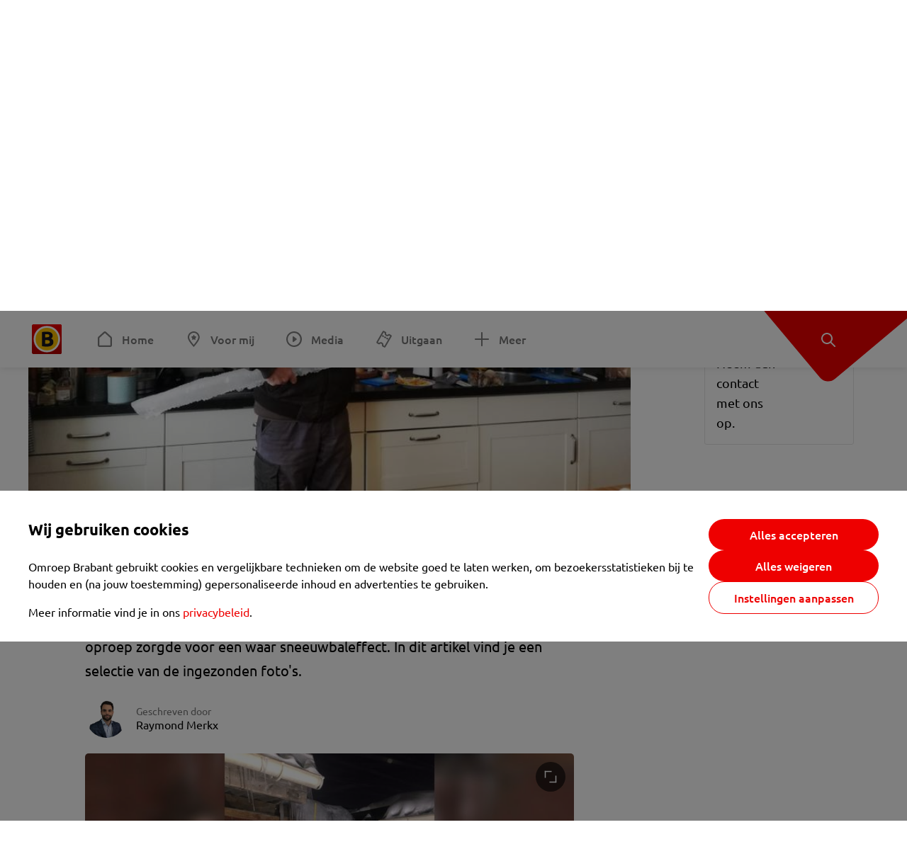

--- FILE ---
content_type: text/html; charset=utf-8
request_url: https://www.omroepbrabant.nl/nieuws/3339775/ijspegels-van-ruim-twee-meter-lang-dit-zijn-de-leukste-fotos
body_size: 14971
content:
<!DOCTYPE html><html lang="nl" class="theme theme--light"><head><meta charSet="utf-8"/><meta name="viewport" content="width=device-width"/><link rel="preconnect" href="https://api.smartocto.com"/><link rel="preconnect" href="https://fcmregistrations.googleapis.com"/><link rel="preconnect" href="https://firebaseinstallations.googleapis.com"/><link rel="preconnect" href="https://measure.smartocto.com"/><link rel="preconnect" href="https://tentacles.smartocto.com"/><link rel="preconnect" href="https://www.gstatic.com"/><link rel="preload" href="/fonts/ubuntu-regular.woff2" as="font" type="font/woff2" crossorigin="anonymous"/><link rel="preload" href="/fonts/ubuntu-medium.woff2" as="font" type="font/woff2" crossorigin="anonymous"/><link rel="preload" href="/fonts/ubuntu-bold.woff2" as="font" type="font/woff2" crossorigin="anonymous"/><title>IJspegels van ruim twee meter lang: dit zijn de leukste foto&#x27;s! - Omroep Brabant: het laatste nieuws uit Brabant, sport en informatie uit jouw regio.</title><link rel="canonical" href="https://www.omroepbrabant.nl/nieuws/3339775/ijspegels-van-ruim-twee-meter-lang-dit-zijn-de-leukste-fotos"/><meta name="description" content="Het is een prachtig kunstwerk van de natuur: ijspegels. Omroep Brabant ging op zoek naar de allerlangste ijspegel en dat hebben we geweten. De oproep zorgde voor een waar sneeuwbaleffect. In dit artikel vind je een selectie van de ingezonden foto&#x27;s."/><meta property="og:title" content="IJspegels van ruim twee meter lang: dit zijn de leukste foto&#x27;s!"/><meta property="og:locale" content="nl_NL"/><meta property="og:site_name" content="Omroep Brabant: het laatste nieuws uit Brabant, sport en informatie uit jouw regio."/><meta property="og:url" content="https://www.omroepbrabant.nl/nieuws/3339775/ijspegels-van-ruim-twee-meter-lang-dit-zijn-de-leukste-fotos"/><meta property="og:description" content="Het is een prachtig kunstwerk van de natuur: ijspegels. Omroep Brabant ging op zoek naar de allerlangste ijspegel en dat hebben we geweten. De oproep zorgde voor een waar sneeuwbaleffect. In dit artikel vind je een selectie van de ingezonden foto&#x27;s."/><meta property="og:image" content="https://api.omroepbrabant.nl/img/f/1280/720/0.5/0.5/[base64]"/><meta property="og:image:secure_url" content="https://api.omroepbrabant.nl/img/f/1280/720/0.5/0.5/[base64]"/><meta property="og:image:width" content="1200"/><meta property="og:image:height" content="630"/><meta property="fb:app_id" content="149479215220651"/><meta name="twitter:title" content="IJspegels van ruim twee meter lang: dit zijn de leukste foto&#x27;s!"/><meta name="twitter:site" content="@omroepbrabant"/><meta name="twitter:card" content="summary_large_image"/><meta name="twitter:description" content="Het is een prachtig kunstwerk van de natuur: ijspegels. Omroep Brabant ging op zoek naar de allerlangste ijspegel en dat hebben we geweten. De oproep zorgde voor een waar sneeuwbaleffect. In dit artikel vind je een selectie van de ingezonden foto&#x27;s."/><meta name="twitter:image" content="https://api.omroepbrabant.nl/img/f/1280/720/0.5/0.5/[base64]"/><link rel="alternate" type="application/rss+xml" title="RSS Feed van Omroep Brabant: het laatste nieuws uit Brabant, sport en informatie uit jouw regio." href="/rss"/><meta name="google-site-verification" content="uYIyPL0CGJu94vOAJs2FhmRO63TfcSess2HGBdUE5wk"/><meta name="google-play-app" content="app-id=nl.omroepbrabant.android"/><meta name="apple-itunes-app" content="app-id=421375755"/><meta name="article-id" content="3339775"/><meta name="category" content="news"/><meta name="url-category1" content="news item"/><meta property="article:published_time" content="2021-02-09T06:30:00Z"/><meta property="article:modified_time" content="2025-10-12T05:12:16Z"/><meta property="og:type" content="article"/><script type="application/ld+json">{
  &quot;@context&quot;: &quot;https://schema.org&quot;,
  &quot;@type&quot;: &quot;NewsArticle&quot;,
  &quot;headline&quot;: &quot;IJspegels van ruim twee meter lang: dit zijn de leukste foto&#x27;s!&quot;,
  &quot;description&quot;: &quot;Het is een prachtig kunstwerk van de natuur: ijspegels. Omroep Brabant ging op zoek naar de allerlangste ijspegel en dat hebben we geweten. De oproep zorgde voo&quot;,
  &quot;datePublished&quot;: &quot;2021-02-09T06:30:00.000Z&quot;,
  &quot;dateModified&quot;: &quot;2025-10-12T05:12:16.000Z&quot;,
  &quot;author&quot;: [
    {
      &quot;@type&quot;: &quot;Person&quot;,
      &quot;name&quot;: &quot;Raymond Merkx&quot;
    }
  ],
  &quot;publisher&quot;: {
    &quot;@type&quot;: &quot;Organization&quot;,
    &quot;name&quot;: &quot;Omroep Brabant&quot;,
    &quot;url&quot;: &quot;https://www.omroepbrabant.nl&quot;,
    &quot;logo&quot;: {
      &quot;@type&quot;: &quot;ImageObject&quot;,
      &quot;url&quot;: &quot;https://www.omroepbrabant.nl/logo.svg&quot;
    }
  },
  &quot;mainEntityOfPage&quot;: {
    &quot;@type&quot;: &quot;WebPage&quot;,
    &quot;@id&quot;: &quot;https://www.omroepbrabant.nl/nieuws/3339775/ijspegels-van-ruim-twee-meter-lang-dit-zijn-de-leukste-fotos&quot;
  },
  &quot;image&quot;: {
    &quot;@type&quot;: &quot;ImageObject&quot;,
    &quot;url&quot;: &quot;https://api.omroepbrabant.nl/img/f/768/432/0.5/0.5/[base64]&quot;,
    &quot;caption&quot;: &quot;&#x27;Mijn vader is 1,85 en de pegel misschien nog groter&#x27; (foto: Anne Verhoeven).&quot;
  },
  &quot;articleBody&quot;: &quot;Het is een prachtig kunstwerk van de natuur: ijspegels. Omroep Brabant ging op zoek naar de allerlangste ijspegel en dat hebben we geweten. De oproep zorgde voor een waar sneeuwbaleffect. In dit artikel vind je een selectie van de ingezonden foto&#x27;s.&quot;,
  &quot;contentLocation&quot;: {
    &quot;@type&quot;: &quot;Place&quot;,
    &quot;name&quot;: &quot;Eindhoven&quot;,
    &quot;address&quot;: {
      &quot;@type&quot;: &quot;PostalAddress&quot;,
      &quot;addressLocality&quot;: &quot;Eindhoven&quot;,
      &quot;addressCountry&quot;: &quot;NL&quot;
    }
  },
  &quot;about&quot;: {
    &quot;@type&quot;: &quot;Place&quot;,
    &quot;name&quot;: &quot;Eindhoven&quot;
  }
}</script><link rel="preload" as="image" imageSrcSet="https://api.omroepbrabant.nl/img/f/640/360/0.5/0.5/[base64] 640w, https://api.omroepbrabant.nl/img/f/768/432/0.5/0.5/[base64] 768w, https://api.omroepbrabant.nl/img/f/1024/576/0.5/0.5/[base64] 1024w, https://api.omroepbrabant.nl/img/f/1280/720/0.5/0.5/[base64] 1280w" imageSizes="768px" fetchpriority="high"/><meta name="next-head-count" content="41"/><script src="https://cdn.optoutadvertising.com/script/ootag.v2.min.js" type="8cc077ae83707660d357868d-text/javascript"></script><script type="8cc077ae83707660d357868d-text/javascript">var ootag = ootag || {};
                                ootag.queue = ootag.queue || [];
                                ootag.queue.push(function () { ootag.initializeOo({ noRequestsOnPageLoad: true, publisher: 4 }); });</script><script src="/loader.js" async="" type="8cc077ae83707660d357868d-text/javascript"></script><script id="tentaclesScript" data-nscript="beforeInteractive" type="8cc077ae83707660d357868d-text/javascript">window.tentacles = {apiToken: "undefined", scrollDepthDevice: 'desktop'};</script><link rel="preload" href="/_next/static/css/cf2dc49a651307c9.css" as="style"/><link rel="stylesheet" href="/_next/static/css/cf2dc49a651307c9.css" data-n-g=""/><link rel="preload" href="/_next/static/css/62ce96866253bcd6.css" as="style"/><link rel="stylesheet" href="/_next/static/css/62ce96866253bcd6.css" data-n-p=""/><link rel="preload" href="/_next/static/css/07c7b7b67d0d9d14.css" as="style"/><link rel="stylesheet" href="/_next/static/css/07c7b7b67d0d9d14.css" data-n-p=""/><link rel="preload" href="/_next/static/css/a6eaaabd6cd46319.css" as="style"/><link rel="stylesheet" href="/_next/static/css/a6eaaabd6cd46319.css" data-n-p=""/><noscript data-n-css=""></noscript><script defer="" nomodule="" src="/_next/static/chunks/polyfills-42372ed130431b0a.js" type="8cc077ae83707660d357868d-text/javascript"></script><script src="/_next/static/chunks/webpack-c00d388c9209e829.js" defer="" type="8cc077ae83707660d357868d-text/javascript"></script><script src="/_next/static/chunks/framework-945b357d4a851f4b.js" defer="" type="8cc077ae83707660d357868d-text/javascript"></script><script src="/_next/static/chunks/main-461b0a2fe5dc1db8.js" defer="" type="8cc077ae83707660d357868d-text/javascript"></script><script src="/_next/static/chunks/pages/_app-3184fc85f4be30a1.js" defer="" type="8cc077ae83707660d357868d-text/javascript"></script><script src="/_next/static/chunks/9883-5cacc641da2a974a.js" defer="" type="8cc077ae83707660d357868d-text/javascript"></script><script src="/_next/static/chunks/499-ad1355b3f7c93fa8.js" defer="" type="8cc077ae83707660d357868d-text/javascript"></script><script src="/_next/static/chunks/789-47312114fee133cf.js" defer="" type="8cc077ae83707660d357868d-text/javascript"></script><script src="/_next/static/chunks/4919-7bf3860439a1a7a7.js" defer="" type="8cc077ae83707660d357868d-text/javascript"></script><script src="/_next/static/chunks/3632-0ba96a994326dac1.js" defer="" type="8cc077ae83707660d357868d-text/javascript"></script><script src="/_next/static/chunks/2724-e167c8209d995d4b.js" defer="" type="8cc077ae83707660d357868d-text/javascript"></script><script src="/_next/static/chunks/7433-b43efdf235fc3316.js" defer="" type="8cc077ae83707660d357868d-text/javascript"></script><script src="/_next/static/chunks/4154-a00bf2899fc6e9af.js" defer="" type="8cc077ae83707660d357868d-text/javascript"></script><script src="/_next/static/chunks/9272-edfc35fd39dfcfa8.js" defer="" type="8cc077ae83707660d357868d-text/javascript"></script><script src="/_next/static/chunks/pages/nieuws/%5BexternalId%5D/%5Bslug%5D-0020e5d606d48693.js" defer="" type="8cc077ae83707660d357868d-text/javascript"></script><script src="/_next/static/SayKKxoI6fx6buKkEbTVn/_buildManifest.js" defer="" type="8cc077ae83707660d357868d-text/javascript"></script><script src="/_next/static/SayKKxoI6fx6buKkEbTVn/_ssgManifest.js" defer="" type="8cc077ae83707660d357868d-text/javascript"></script></head><body><div id="__next"><script type="8cc077ae83707660d357868d-text/javascript">var _comscore = _comscore || [];</script><div><div class="layout_loading-bar-wrapper__MiYij"><div class="loading-bar_loading-bar__7hBm8"><div class="loading-bar_loading-bar__fill__hYDf3"></div></div></div><header class="header_header__5W1NW"><div class="header_body__SALc_"><a href="#content" class="header_skip-content__qORiF">Navigatie overslaan</a><button type="button" class="header_hamburger__X9GMg" title="Open menu"><svg xmlns="http://www.w3.org/2000/svg" width="24" height="24" fill="none" viewBox="0 0 24 24"><rect width="20" height="2" x="2" y="4" fill="#F00000" rx="1"></rect><rect width="16" height="2" x="2" y="11" fill="#F00000" rx="1"></rect><rect width="12" height="2" x="2" y="18" fill="#F00000" rx="1"></rect></svg></button><a aria-label="Ga naar de homepage" class="header_logo-container__xWSyu" href="/"><div class="header_logo__6uC4v"></div></a><nav class="header_main-navigation__35_Cf" role="navigation" aria-label="Hoofdnavigatie"><ul class="header_menu__HPMcM"><li><a class="header_item__BLHX1 header_item--home__qTKZa" href="/">Home</a></li><li><a class="header_item__BLHX1 header_item--personal__zDxkk" href="/voormij">Voor mij</a></li><li><a class="header_item__BLHX1 header_item--media__PdYzr" href="/media">Media</a></li><li><a class="header_item__BLHX1 header_item--events__3hsRT" href="/events">Uitgaan</a></li><li><a class="header_item__BLHX1 header_item--more__eNqv0" href="/meer">Meer</a></li></ul></nav></div><div class="header-flap_header-flap__d_WBr"><div class="header-flap_body__U4qkL"><a title="Ontdek" href="/ontdek"><img src="/static/icons/explore-white.svg" alt="" width="24" height="24" class="header-flap_tip__icon__5dq_o" loading="lazy"/></a></div></div></header><main id="content" class="layout_layout__S5c37 layout_layout__S5c37"><div><div class="theme-container_inner__Jy07F"><article class="article_article__3axGo"><div class="ad_ad__B3I0k article_ad__ZF0N_ responsive-ad_desktop-only__HPOrN"><div class="ad_label__NoxuZ">Advertentie</div><div role="presentation" title="Hier staat een advertentie" class="ad_unit__dKgV6" style="width:728px;height:90px" data-test-id="ad"><div id="omroepbrabant_web_desktop_article_leaderboard_atf"></div></div></div><header class="article_header__YYGOl article_cap-width__M69jE"><h1 class="article_title__nGZsZ">IJspegels van ruim twee meter lang: dit zijn de leukste foto&#x27;s!<span class="article_location__covCY" aria-hidden="true"> <!-- -->in <!-- -->Eindhoven</span></h1><div class="article_time__fFeOM">9 februari 2021 om 07:30 • Aangepast
    12 oktober 2025 om 07:12</div></header><div class="article_cap-width__M69jE"><div class="article_container__7FvLw"><div><div class="light-box_light-box__2FhnF"><figure class="figure_image__ayLR4 figure_featured__zAO_7"><div class="image_image__jrtjt image_image--16x9__9HBQ8"><img alt="&#x27;Mijn vader is 1,85 en de pegel misschien nog groter&#x27; (foto: Anne Verhoeven)." fetchpriority="high" loading="eager" width="768" height="432" decoding="async" data-nimg="1" style="color:transparent" sizes="768px" srcSet="https://api.omroepbrabant.nl/img/f/640/360/0.5/0.5/[base64] 640w, https://api.omroepbrabant.nl/img/f/768/432/0.5/0.5/[base64] 768w, https://api.omroepbrabant.nl/img/f/1024/576/0.5/0.5/[base64] 1024w, https://api.omroepbrabant.nl/img/f/1280/720/0.5/0.5/[base64] 1280w" src="https://api.omroepbrabant.nl/img/f/1280/720/0.5/0.5/[base64]"/></div><figcaption class="figure_caption__o3zlW">&#x27;Mijn vader is 1,85 en de pegel misschien nog groter&#x27; (foto: Anne Verhoeven).</figcaption></figure><button type="button" class="light-box_action__4i4tJ light-box_action--enlarge__G5tVa" title="vergroot"></button></div><div class="article_shares-notification__WgjfL"><ul class="shares_shares__OVZV5"><li><a href="https://www.facebook.com/sharer/sharer.php?u=https%3A%2F%2Fwww.omroepbrabant.nl%2Fnieuws%2F3339775%2Fijspegels-van-ruim-twee-meter-lang-dit-zijn-de-leukste-fotos" target="_blank" rel="noopener noreferrer" title="Deel op Facebook" class="shares_link__04yKL"><span class="share-icon_share-icon__GA5sB"><svg xmlns="http://www.w3.org/2000/svg" width="24" height="24" fill="none" viewBox="0 0 24 24"><g clip-path="url(#a)"><mask id="b" width="24" height="24" x="0" y="0" maskUnits="userSpaceOnUse" style="mask-type:luminance"><path fill="#fff" d="M24 0H0v24h24z"></path></mask><g mask="url(#b)"><mask id="c" width="34" height="34" x="-5" y="-5" maskUnits="userSpaceOnUse" style="mask-type:luminance"><path fill="#fff" d="M-4.8-4.8h33.6v33.6H-4.8z"></path></mask><g mask="url(#c)"><path fill="#0866FF" d="M24 12c0-6.627-5.373-12-12-12S0 5.373 0 12c0 5.628 3.874 10.35 9.101 11.647v-7.98H6.627V12H9.1v-1.58c0-4.085 1.848-5.978 5.858-5.978.76 0 2.072.15 2.61.298v3.325c-.284-.03-.776-.045-1.387-.045-1.968 0-2.728.745-2.728 2.683V12h3.92l-.674 3.667h-3.246v8.245C19.395 23.194 24 18.135 24 12"></path><path fill="#fff" d="M16.7 15.667 17.373 12h-3.92v-1.297c0-1.938.76-2.683 2.729-2.683.61 0 1.103.015 1.386.045V4.74c-.537-.15-1.849-.299-2.609-.299-4.01 0-5.858 1.893-5.858 5.978V12H6.627v3.667H9.1v7.98a12 12 0 0 0 4.353.265v-8.245z"></path></g></g></g><defs><clipPath id="a"><path fill="#fff" d="M0 0h24v24H0z"></path></clipPath></defs></svg></span></a></li><li><a href="https://api.whatsapp.com/send?text=IJspegels%20van%20ruim%20twee%20meter%20lang%3A%20dit%20zijn%20de%20leukste%20foto&#x27;s!%20https%3A%2F%2Fwww.omroepbrabant.nl%2Fnieuws%2F3339775%2Fijspegels-van-ruim-twee-meter-lang-dit-zijn-de-leukste-fotos" target="_blank" rel="noopener noreferrer" title="Deel op WhatsApp" class="shares_link__04yKL"><span class="share-icon_share-icon__GA5sB"><svg xmlns="http://www.w3.org/2000/svg" width="24" height="24" fill="none" viewBox="0 0 24 24"><g clip-path="url(#a)"><path fill="#25D366" d="M24 12c0-6.627-5.373-12-12-12S0 5.373 0 12s5.373 12 12 12 12-5.373 12-12"></path><mask id="b" width="18" height="18" x="3" y="3" maskUnits="userSpaceOnUse" style="mask-type:luminance"><path fill="#fff" d="M20.25 3.75H3.75v16.5h16.5z"></path></mask><g mask="url(#b)"><path fill="#fff" d="m3.79 20.25 1.16-4.237a8.16 8.16 0 0 1-1.092-4.088c.002-4.507 3.67-8.175 8.176-8.175 2.187 0 4.24.853 5.784 2.398a8.13 8.13 0 0 1 2.393 5.785c-.002 4.508-3.67 8.175-8.177 8.175a8.2 8.2 0 0 1-3.91-.995zm4.535-2.617c1.152.684 2.252 1.094 3.707 1.094 3.745 0 6.796-3.048 6.798-6.796a6.794 6.794 0 0 0-6.793-6.8 6.806 6.806 0 0 0-6.799 6.795c0 1.53.448 2.675 1.2 3.873l-.686 2.508zm7.828-3.757c-.05-.085-.187-.136-.392-.238-.204-.103-1.208-.597-1.396-.665s-.323-.103-.46.102c-.136.204-.528.665-.647.801s-.238.154-.443.051c-.204-.102-.862-.318-1.643-1.014a6.1 6.1 0 0 1-1.136-1.416c-.12-.204-.012-.314.09-.416.091-.092.203-.239.306-.358.104-.119.137-.204.206-.34s.034-.256-.017-.359-.46-1.107-.63-1.516c-.166-.399-.335-.345-.46-.351L9.14 8.15a.75.75 0 0 0-.544.256c-.187.205-.715.698-.715 1.704s.732 1.977.834 2.113c.102.137 1.44 2.2 3.49 3.085.487.21.868.336 1.164.43.49.156.935.134 1.287.082.393-.059 1.209-.495 1.38-.972.17-.478.17-.887.118-.972"></path></g></g><defs><clipPath id="a"><path fill="#fff" d="M0 0h24v24H0z"></path></clipPath></defs></svg></span></a></li><li><div class="copy-link_copy-link__Qvo2n"><button type="button" class="copy-link_button__LJBPF shares_link__04yKL" title="Kopieër link"><span class="share-icon_share-icon__GA5sB"><svg xmlns="http://www.w3.org/2000/svg" width="40" height="40" fill="none" viewBox="0 0 40 40"><rect width="38.75" height="38.75" x="0.625" y="0.625" fill="#000" rx="19.375"></rect><rect width="38.75" height="38.75" x="0.625" y="0.625" stroke="#000" stroke-width="1.25" rx="19.375"></rect><path stroke="#fff" stroke-linecap="round" stroke-linejoin="round" stroke-width="2.5" d="m20 12.929 1.768-1.768a5 5 0 0 1 7.07 7.071l-3.535 3.536a5 5 0 0 1-7.07 0l-.122-.122"></path><path stroke="#fff" stroke-linecap="round" stroke-linejoin="round" stroke-width="2.5" d="m20 27.071-1.768 1.768a5 5 0 0 1-7.07-7.071l3.535-3.536a5 5 0 0 1 7.07 0l.122.122"></path></svg></span></button></div></li></ul><div><button type="button" class="reading-help-button_reading-help-button__7OKx7" aria-haspopup="dialog" aria-expanded="false" aria-controls="reading-help-dialog-container"><svg xmlns="http://www.w3.org/2000/svg" width="24" height="24" viewBox="0 0 24 24" class="icon-lightbulb_container__SrFAO" fill="none"><rect width="24" height="24" rx="12" fill="#F00000"></rect><g clip-path="url(#clip0_6726_7450)"><path d="M16.5 11.25C16.5 12.9845 15.5187 14.4897 14.081 15.2409C13.4587 15.5661 15 17.25 12 17.25C9 17.25 10.5413 15.5661 9.91896 15.2409C8.48128 14.4897 7.5 12.9845 7.5 11.25C7.5 8.76472 9.51472 6.75 12 6.75C14.4853 6.75 16.5 8.76472 16.5 11.25Z" stroke="white" stroke-width="1.5"></path><line x1="12.75" y1="19.5" x2="11.25" y2="19.5" stroke="white" stroke-width="1.5" stroke-linecap="round"></line><rect x="11.625" y="3.375" width="0.75" height="1.5" rx="0.375" stroke="white" stroke-width="0.75"></rect><rect x="19.875" y="10.875" width="0.75" height="1.5" rx="0.375" transform="rotate(90 19.875 10.875)" stroke="white" stroke-width="0.75"></rect><rect x="5.625" y="10.875" width="0.75" height="1.5" rx="0.375" transform="rotate(90 5.625 10.875)" stroke="white" stroke-width="0.75"></rect><rect x="18.1713" y="5.68787" width="0.75" height="1.5" rx="0.375" transform="rotate(49.1522 18.1713 5.68787)" stroke="white" stroke-width="0.75"></rect><rect x="-0.0383995" y="-0.528938" width="0.75" height="1.5" rx="0.375" transform="matrix(0.654051 -0.75645 -0.75645 -0.654051 5.78857 6.95226)" stroke="white" stroke-width="0.75"></rect><rect x="6.16357" y="15.5289" width="0.75" height="1.5" rx="0.375" transform="rotate(49.1522 6.16357 15.5289)" stroke="white" stroke-width="0.75"></rect><rect x="-0.0383995" y="-0.528938" width="0.75" height="1.5" rx="0.375" transform="matrix(0.654051 -0.75645 -0.75645 -0.654051 17.7886 16.7023)" stroke="white" stroke-width="0.75"></rect></g><defs><clipPath id="clip0_6726_7450"><rect width="18" height="18" fill="white" transform="translate(3 3)"></rect></clipPath></defs></svg>Hulp bij lezen</button></div></div><div class="article_content-container__ZWUdg article-container"><div class="content_content__vY3CR">Het is een prachtig kunstwerk van de natuur: ijspegels. Omroep Brabant ging op zoek naar de allerlangste ijspegel en dat hebben we geweten. De oproep zorgde voor een waar sneeuwbaleffect. In dit artikel vind je een selectie van de ingezonden foto's.</div><div class="author_author__At47E"><div class="author_avatars__rPb3F"><a tabindex="-1" class="author_avatar__Tohc5" href="/wieiswie/75/raymond-merkx"><img class="author_avatar__image___pU92" src="https://api.omroepbrabant.nl/img/w/1280/cmsprod/file/57ddc95a88604863adc97124b05cc960.jpg" alt="Profielfoto van Raymond Merkx" loading="lazy"/></a></div><div class="author_body__Ja7vw">Geschreven door<div class="author_names__20_Vh"><a class="author_name__fmArP" href="/wieiswie/75/raymond-merkx">Raymond Merkx</a></div></div></div><div class="light-box_light-box__2FhnF"><figure class="figure_image__ayLR4"><div class="image_image__jrtjt"><img alt="Anne en Maud Baltussen uit Wanroij meten ruim 2,20 meter! (foto: Maud Baltussen)." loading="lazy" width="768" height="432" decoding="async" data-nimg="1" style="color:transparent;width:auto;height:auto;max-width:100%;max-height:100vh" sizes="768px" srcSet="https://api.omroepbrabant.nl/img/fa/640/0.5/0.5/[base64] 640w, https://api.omroepbrabant.nl/img/fa/768/0.5/0.5/[base64] 768w, https://api.omroepbrabant.nl/img/fa/1024/0.5/0.5/[base64] 1024w, https://api.omroepbrabant.nl/img/fa/1280/0.5/0.5/[base64] 1280w" src="https://api.omroepbrabant.nl/img/fa/1280/0.5/0.5/[base64]"/></div><figcaption class="figure_caption__o3zlW">Anne en Maud Baltussen uit Wanroij meten ruim 2,20 meter! (foto: Maud Baltussen).</figcaption></figure><button type="button" class="light-box_action__4i4tJ light-box_action--enlarge__G5tVa" title="vergroot"></button></div><div class="light-box_light-box__2FhnF"><figure class="figure_image__ayLR4"><div class="image_image__jrtjt"><img alt="&#x27;Mijn vader is 1,85 en de pegel misschien nog groter&#x27; (foto: Anne Verhoeven)." loading="lazy" width="768" height="432" decoding="async" data-nimg="1" style="color:transparent;width:auto;height:auto;max-width:100%;max-height:100vh" sizes="768px" srcSet="https://api.omroepbrabant.nl/img/fa/640/0.5/0.5/[base64] 640w, https://api.omroepbrabant.nl/img/fa/768/0.5/0.5/[base64] 768w, https://api.omroepbrabant.nl/img/fa/1024/0.5/0.5/[base64] 1024w, https://api.omroepbrabant.nl/img/fa/1280/0.5/0.5/[base64] 1280w" src="https://api.omroepbrabant.nl/img/fa/1280/0.5/0.5/[base64]"/></div><figcaption class="figure_caption__o3zlW">&#x27;Mijn vader is 1,85 en de pegel misschien nog groter&#x27; (foto: Anne Verhoeven).</figcaption></figure><button type="button" class="light-box_action__4i4tJ light-box_action--enlarge__G5tVa" title="vergroot"></button></div><div class="light-box_light-box__2FhnF"><figure class="figure_image__ayLR4"><div class="image_image__jrtjt"><img alt="Laurence kwam deze tegen zijn werk in Den Bosch (foto: Laurence Doffegnies)." loading="lazy" width="768" height="432" decoding="async" data-nimg="1" style="color:transparent;width:auto;height:auto;max-width:100%;max-height:100vh" sizes="768px" srcSet="https://api.omroepbrabant.nl/img/fa/640/0.5/0.5/[base64] 640w, https://api.omroepbrabant.nl/img/fa/768/0.5/0.5/[base64] 768w, https://api.omroepbrabant.nl/img/fa/1024/0.5/0.5/[base64] 1024w, https://api.omroepbrabant.nl/img/fa/1280/0.5/0.5/[base64] 1280w" src="https://api.omroepbrabant.nl/img/fa/1280/0.5/0.5/[base64]"/></div><figcaption class="figure_caption__o3zlW">Laurence kwam deze tegen zijn werk in Den Bosch (foto: Laurence Doffegnies).</figcaption></figure><button type="button" class="light-box_action__4i4tJ light-box_action--enlarge__G5tVa" title="vergroot"></button></div><div class="light-box_light-box__2FhnF"><figure class="figure_image__ayLR4"><div class="image_image__jrtjt"><img alt="Luc Thiel 9 jaar uit Den Bosch. " loading="lazy" width="768" height="432" decoding="async" data-nimg="1" style="color:transparent;width:auto;height:auto;max-width:100%;max-height:100vh" sizes="768px" srcSet="https://api.omroepbrabant.nl/img/fa/640/0.5/0.5/[base64] 640w, https://api.omroepbrabant.nl/img/fa/768/0.5/0.5/[base64] 768w, https://api.omroepbrabant.nl/img/fa/1024/0.5/0.5/[base64] 1024w, https://api.omroepbrabant.nl/img/fa/1280/0.5/0.5/[base64] 1280w" src="https://api.omroepbrabant.nl/img/fa/1280/0.5/0.5/[base64]"/></div><figcaption class="figure_caption__o3zlW">Luc Thiel 9 jaar uit Den Bosch. </figcaption></figure><button type="button" class="light-box_action__4i4tJ light-box_action--enlarge__G5tVa" title="vergroot"></button></div><div class="light-box_light-box__2FhnF"><figure class="figure_image__ayLR4"><div class="image_image__jrtjt"><img alt="&#x27;Ik lieg niet&#x27; (foto: Tim van Mourik)" loading="lazy" width="768" height="432" decoding="async" data-nimg="1" style="color:transparent;width:auto;height:auto;max-width:100%;max-height:100vh" sizes="768px" srcSet="https://api.omroepbrabant.nl/img/fa/640/0.5/0.5/[base64] 640w, https://api.omroepbrabant.nl/img/fa/768/0.5/0.5/[base64] 768w, https://api.omroepbrabant.nl/img/fa/1024/0.5/0.5/[base64] 1024w, https://api.omroepbrabant.nl/img/fa/1280/0.5/0.5/[base64] 1280w" src="https://api.omroepbrabant.nl/img/fa/1280/0.5/0.5/[base64]"/></div><figcaption class="figure_caption__o3zlW">&#x27;Ik lieg niet&#x27; (foto: Tim van Mourik)</figcaption></figure><button type="button" class="light-box_action__4i4tJ light-box_action--enlarge__G5tVa" title="vergroot"></button></div><div class="light-box_light-box__2FhnF"><figure class="figure_image__ayLR4"><div class="image_image__jrtjt"><img alt="Britt en Beer naast een ijspegel van 168 cm (foto: fam. Tielemans)." loading="lazy" width="768" height="432" decoding="async" data-nimg="1" style="color:transparent;width:auto;height:auto;max-width:100%;max-height:100vh" sizes="768px" srcSet="https://api.omroepbrabant.nl/img/fa/640/0.5/0.5/[base64] 640w, https://api.omroepbrabant.nl/img/fa/768/0.5/0.5/[base64] 768w, https://api.omroepbrabant.nl/img/fa/1024/0.5/0.5/[base64] 1024w, https://api.omroepbrabant.nl/img/fa/1280/0.5/0.5/[base64] 1280w" src="https://api.omroepbrabant.nl/img/fa/1280/0.5/0.5/[base64]"/></div><figcaption class="figure_caption__o3zlW">Britt en Beer naast een ijspegel van 168 cm (foto: fam. Tielemans).</figcaption></figure><button type="button" class="light-box_action__4i4tJ light-box_action--enlarge__G5tVa" title="vergroot"></button></div><div class="light-box_light-box__2FhnF"><figure class="figure_image__ayLR4"><div class="image_image__jrtjt"><img alt="Sfynne met een joekel van een ijspegel die aan haar school hing (foto: Tanja van Helden)." loading="lazy" width="768" height="432" decoding="async" data-nimg="1" style="color:transparent;width:auto;height:auto;max-width:100%;max-height:100vh" sizes="768px" srcSet="https://api.omroepbrabant.nl/img/fa/640/0.5/0.5/[base64] 640w, https://api.omroepbrabant.nl/img/fa/768/0.5/0.5/[base64] 768w, https://api.omroepbrabant.nl/img/fa/1024/0.5/0.5/[base64] 1024w, https://api.omroepbrabant.nl/img/fa/1280/0.5/0.5/[base64] 1280w" src="https://api.omroepbrabant.nl/img/fa/1280/0.5/0.5/[base64]"/></div><figcaption class="figure_caption__o3zlW">Sfynne met een joekel van een ijspegel die aan haar school hing (foto: Tanja van Helden).</figcaption></figure><button type="button" class="light-box_action__4i4tJ light-box_action--enlarge__G5tVa" title="vergroot"></button></div><div class="light-box_light-box__2FhnF"><figure class="figure_image__ayLR4"><div class="image_image__jrtjt"><img alt="Baarle-Nassau: niet de langste, wel heel mooi! (foto: Mark van Elswijk)." loading="lazy" width="768" height="432" decoding="async" data-nimg="1" style="color:transparent;width:auto;height:auto;max-width:100%;max-height:100vh" sizes="768px" srcSet="https://api.omroepbrabant.nl/img/fa/640/0.5/0.5/[base64] 640w, https://api.omroepbrabant.nl/img/fa/768/0.5/0.5/[base64] 768w, https://api.omroepbrabant.nl/img/fa/1024/0.5/0.5/[base64] 1024w, https://api.omroepbrabant.nl/img/fa/1280/0.5/0.5/[base64] 1280w" src="https://api.omroepbrabant.nl/img/fa/1280/0.5/0.5/[base64]"/></div><figcaption class="figure_caption__o3zlW">Baarle-Nassau: niet de langste, wel heel mooi! (foto: Mark van Elswijk).</figcaption></figure><button type="button" class="light-box_action__4i4tJ light-box_action--enlarge__G5tVa" title="vergroot"></button></div><div class="light-box_light-box__2FhnF"><figure class="figure_image__ayLR4"><div class="image_image__jrtjt"><img alt="Ze zijn overal, hier in Uitwijk (foto: Hans de Graaff)." loading="lazy" width="768" height="432" decoding="async" data-nimg="1" style="color:transparent;width:auto;height:auto;max-width:100%;max-height:100vh" sizes="768px" srcSet="https://api.omroepbrabant.nl/img/fa/640/0.5/0.5/[base64] 640w, https://api.omroepbrabant.nl/img/fa/768/0.5/0.5/[base64] 768w, https://api.omroepbrabant.nl/img/fa/1024/0.5/0.5/[base64] 1024w, https://api.omroepbrabant.nl/img/fa/1280/0.5/0.5/[base64] 1280w" src="https://api.omroepbrabant.nl/img/fa/1280/0.5/0.5/[base64]"/></div><figcaption class="figure_caption__o3zlW">Ze zijn overal, hier in Uitwijk (foto: Hans de Graaff).</figcaption></figure><button type="button" class="light-box_action__4i4tJ light-box_action--enlarge__G5tVa" title="vergroot"></button></div><div class="light-box_light-box__2FhnF"><figure class="figure_image__ayLR4"><div class="image_image__jrtjt"><img alt="Een joekel uit de afvoer! (foto:Serge Kuipers)." loading="lazy" width="768" height="432" decoding="async" data-nimg="1" style="color:transparent;width:auto;height:auto;max-width:100%;max-height:100vh" sizes="768px" srcSet="https://api.omroepbrabant.nl/img/fa/640/0.5/0.5/[base64] 640w, https://api.omroepbrabant.nl/img/fa/768/0.5/0.5/[base64] 768w, https://api.omroepbrabant.nl/img/fa/1024/0.5/0.5/[base64] 1024w, https://api.omroepbrabant.nl/img/fa/1280/0.5/0.5/[base64] 1280w" src="https://api.omroepbrabant.nl/img/fa/1280/0.5/0.5/[base64]"/></div><figcaption class="figure_caption__o3zlW">Een joekel uit de afvoer! (foto:Serge Kuipers).</figcaption></figure><button type="button" class="light-box_action__4i4tJ light-box_action--enlarge__G5tVa" title="vergroot"></button></div><div class="light-box_light-box__2FhnF"><figure class="figure_image__ayLR4"><div class="image_image__jrtjt"><img alt="Die kou komt je neus uit na een paar dagen.(foto: Laurene Dungen)" loading="lazy" width="768" height="432" decoding="async" data-nimg="1" style="color:transparent;width:auto;height:auto;max-width:100%;max-height:100vh" sizes="768px" srcSet="https://api.omroepbrabant.nl/img/fa/640/0.5/0.5/[base64] 640w, https://api.omroepbrabant.nl/img/fa/768/0.5/0.5/[base64] 768w, https://api.omroepbrabant.nl/img/fa/1024/0.5/0.5/[base64] 1024w, https://api.omroepbrabant.nl/img/fa/1280/0.5/0.5/[base64] 1280w" src="https://api.omroepbrabant.nl/img/fa/1280/0.5/0.5/[base64]"/></div><figcaption class="figure_caption__o3zlW">Die kou komt je neus uit na een paar dagen.(foto: Laurene Dungen)</figcaption></figure><button type="button" class="light-box_action__4i4tJ light-box_action--enlarge__G5tVa" title="vergroot"></button></div><div class="light-box_light-box__2FhnF"><figure class="figure_image__ayLR4"><div class="image_image__jrtjt"><img alt="Dit prachtige plaatje komt uit Volkel (foto: Francien van der Wijst)." loading="lazy" width="768" height="432" decoding="async" data-nimg="1" style="color:transparent;width:auto;height:auto;max-width:100%;max-height:100vh" sizes="768px" srcSet="https://api.omroepbrabant.nl/img/fa/640/0.5/0.5/[base64] 640w, https://api.omroepbrabant.nl/img/fa/768/0.5/0.5/[base64] 768w, https://api.omroepbrabant.nl/img/fa/1024/0.5/0.5/[base64] 1024w, https://api.omroepbrabant.nl/img/fa/1280/0.5/0.5/[base64] 1280w" src="https://api.omroepbrabant.nl/img/fa/1280/0.5/0.5/[base64]"/></div><figcaption class="figure_caption__o3zlW">Dit prachtige plaatje komt uit Volkel (foto: Francien van der Wijst).</figcaption></figure><button type="button" class="light-box_action__4i4tJ light-box_action--enlarge__G5tVa" title="vergroot"></button></div><div class="light-box_light-box__2FhnF"><figure class="figure_image__ayLR4"><div class="image_image__jrtjt"><img alt="Sam kwam zelf met het grappige idee om er een snottebel van te maken (foto: Walther Kuijpers)." loading="lazy" width="768" height="432" decoding="async" data-nimg="1" style="color:transparent;width:auto;height:auto;max-width:100%;max-height:100vh" sizes="768px" srcSet="https://api.omroepbrabant.nl/img/fa/640/0.5/0.5/[base64] 640w, https://api.omroepbrabant.nl/img/fa/768/0.5/0.5/[base64] 768w, https://api.omroepbrabant.nl/img/fa/1024/0.5/0.5/[base64] 1024w, https://api.omroepbrabant.nl/img/fa/1280/0.5/0.5/[base64] 1280w" src="https://api.omroepbrabant.nl/img/fa/1280/0.5/0.5/[base64]"/></div><figcaption class="figure_caption__o3zlW">Sam kwam zelf met het grappige idee om er een snottebel van te maken (foto: Walther Kuijpers).</figcaption></figure><button type="button" class="light-box_action__4i4tJ light-box_action--enlarge__G5tVa" title="vergroot"></button></div></div></div><div class="ad_ad__B3I0k article_ad__ZF0N_ responsive-ad_desktop-only__HPOrN"><div class="ad_label__NoxuZ">Advertentie</div><div role="presentation" title="Hier staat een advertentie" class="ad_unit__dKgV6" style="width:320px;height:600px" data-test-id="ad"><div id="omroepbrabant_web_desktop_article_rectangle_atf"></div></div></div><div class="ad_ad__B3I0k article_ad__ZF0N_ responsive-ad_tablet-only__MpJ5i"><div class="ad_label__NoxuZ">Advertentie</div><div role="presentation" title="Hier staat een advertentie" class="ad_unit__dKgV6" style="width:320px;height:600px" data-test-id="ad"><div id="omroepbrabant_web_tablet_article_rectangle_atf"></div></div></div><div class="article_article__bottom__0_3kr"><a class="article_tip-container__JWWSZ" href="/contact"><section class="card_card___rEc_ article_tip__U7UL0 card_card--border-radius-s__4yH27 card_card--with-border__kFh5H"><div class="article_text-container__35iqJ" id="element"><h3 class="article_card-title__Dyhu_">App ons!</h3><p class="article_text__yVb0L">Heb je een foutje gezien of heb je een opmerking over dit artikel? Neem dan contact met ons op.</p></div><span class="article_arrow__w_lDQ"></span></section></a></div></div><aside class="article_outbrain-container__IbiIC"><div class="article_wrapper__AP0Xm"><div class="article_oustream-container__ZmHSf"><div id="omroepbrabant_outstream" style="width:100%;height:auto"></div></div><div class="outbrain_wrapper___CWiO"><div class="embedded-consent-overlay_overlay__JUUf_"><div class="embedded-consent-overlay_content__TM8wW"><img src="/static/images/cookie.svg" alt="onboarding visual" width="48" height="48"/><p class="embedded-consent-overlay_description__J_S_w">Klik op &#x27;Accepteren&#x27; om de cookies van <strong>Outbrain</strong> te accepteren en de inhoud te bekijken.</p><button type="button" class="button_button__FKVlD embedded-consent-overlay_button__DARiP"><span class="button_content__pAcyC">Accepteren</span></button></div></div></div></div><div class="ad_ad__B3I0k article_ad__ZF0N_ responsive-ad_desktop-only__HPOrN"><div class="ad_label__NoxuZ">Advertentie</div><div role="presentation" title="Hier staat een advertentie" class="ad_unit__dKgV6" style="width:320px;height:600px" data-test-id="ad"><div id="omroepbrabant_web_desktop_article_rectangle_btf2"></div></div></div><div class="ad_ad__B3I0k article_ad__ZF0N_ responsive-ad_tablet-only__MpJ5i"><div class="ad_label__NoxuZ">Advertentie</div><div role="presentation" title="Hier staat een advertentie" class="ad_unit__dKgV6" style="width:320px;height:600px" data-test-id="ad"><div id="omroepbrabant_web_tablet_article_rectangle_btf2"></div></div></div><div class="ad_ad__B3I0k article_ad__ZF0N_ responsive-ad_phone-only__a3hI_"><div class="ad_label__NoxuZ">Advertentie</div><div role="presentation" title="Hier staat een advertentie" class="ad_unit__dKgV6" style="width:320px;height:600px" data-test-id="ad"><div id="omroepbrabant_web_phone_article_rectangle_btf1"></div></div></div></aside></div></article></div></div></main><footer class="footer_footer__3D8Kk"><div class="footer_body__rdK_n footer_centered__2Iepx"><nav class="footer_menu__dFo6T" aria-label="Voettekst navigatie"><section class="footer_group__45f9p"><h3 class="footer_title__wN0vs">Nieuws</h3><ul class="footer_links__vJGIU"><li><a class="footer_link__jlaXa" href="/netbinnen"><span class="footer_underline__4cdo6">Net binnen</span></a></li><li><a class="footer_link__jlaXa" href="/carnaval"><span class="footer_underline__4cdo6">Carnaval</span></a></li><li><a class="footer_link__jlaXa" href="/mostviewed"><span class="footer_underline__4cdo6">Meest gelezen</span></a></li><li><a class="footer_link__jlaXa" href="/lokaal"><span class="footer_underline__4cdo6">Lokaal</span></a></li><li><a class="footer_link__jlaXa" href="/112"><span class="footer_underline__4cdo6">112</span></a></li><li><a class="footer_link__jlaXa" href="/sport"><span class="footer_underline__4cdo6">Sport</span></a></li><li><a class="footer_link__jlaXa" href="/weer"><span class="footer_underline__4cdo6">Weer</span></a></li><li><a class="footer_link__jlaXa" href="/verkeer"><span class="footer_underline__4cdo6">Verkeer</span></a></li><li><a class="footer_link__jlaXa" href="/vluchtinformatie"><span class="footer_underline__4cdo6">Eindhoven Airport</span></a></li><li><a class="footer_link__jlaXa" href="/events"><span class="footer_underline__4cdo6">Uitgaan</span></a></li></ul></section><section class="footer_group__45f9p"><h3 class="footer_title__wN0vs">Media</h3><ul class="footer_links__vJGIU"><li><a class="footer_link__jlaXa" href="/tv"><span class="footer_underline__4cdo6">Kijk live TV</span></a></li><li><a class="footer_link__jlaXa" href="/tv/gids"><span class="footer_underline__4cdo6">Televisiegids</span></a></li><li><a class="footer_link__jlaXa" href="/tv/programmas"><span class="footer_underline__4cdo6">TV gemist</span></a></li><li><a class="footer_link__jlaXa" href="https://www.brabantplus.nl/" target="_blank" rel="noopener noreferrer"><span class="footer_underline__4cdo6">Brabant+</span></a></li><li><a class="footer_link__jlaXa" href="/radio"><span class="footer_underline__4cdo6">Luister live radio</span></a></li><li><a class="footer_link__jlaXa" href="/radio/gids"><span class="footer_underline__4cdo6">Radiogids</span></a></li><li><a class="footer_link__jlaXa" href="/radio/programmas"><span class="footer_underline__4cdo6">Radio gemist</span></a></li><li><a class="footer_link__jlaXa" href="/podcast"><span class="footer_underline__4cdo6">Podcasts</span></a></li><li><a class="footer_link__jlaXa" href="/nieuwsbrief"><span class="footer_underline__4cdo6">Nieuwsbrieven</span></a></li><li><a class="footer_link__jlaXa" href="/download"><span class="footer_underline__4cdo6">Download de app</span></a></li></ul></section><section class="footer_group__45f9p"><h3 class="footer_title__wN0vs">Omroep Brabant</h3><ul class="footer_links__vJGIU"><li><a class="footer_link__jlaXa" href="/over-omroep-brabant"><span class="footer_underline__4cdo6">Over ons</span></a></li><li><a class="footer_link__jlaXa" href="/wieiswie"><span class="footer_underline__4cdo6">Wie is wie</span></a></li><li><a class="footer_link__jlaXa" href="https://www.werkenbijomroepbrabant.nl/" target="_blank" rel="noopener noreferrer"><span class="footer_underline__4cdo6">Werken bij Omroep Brabant</span></a></li><li><a class="footer_link__jlaXa" href="https://www.omroepbrabantreclame.nl/" target="_blank" rel="noopener noreferrer"><span class="footer_underline__4cdo6">Adverteren</span></a></li><li><a class="footer_link__jlaXa" href="/persberichten"><span class="footer_underline__4cdo6">Persberichten</span></a></li><li><a class="footer_link__jlaXa" href="/panel"><span class="footer_underline__4cdo6">Panel</span></a></li><li><a class="footer_link__jlaXa" href="/privacy"><span class="footer_underline__4cdo6">Privacy</span></a></li><li><a class="footer_link__jlaXa" href="/rondleiding"><span class="footer_underline__4cdo6">Rondleiding</span></a></li><li><a class="footer_link__jlaXa" href="https://www.ikbeneenbrabander.nl/" target="_blank" rel="noopener noreferrer"><span class="footer_underline__4cdo6">Webshop</span></a></li><li><button class="footer_link__jlaXa" type="button"><span class="footer_underline__4cdo6">Cookie-instellingen</span></button></li></ul></section><section class="footer_group__45f9p"><h3 class="footer_title__wN0vs">Contact</h3><ul class="footer_links__vJGIU"><li><a class="footer_link__jlaXa" href="/contact"><span class="footer_underline__4cdo6">Tip de redactie</span></a></li><li><a class="footer_link__jlaXa" href="/regioverslaggevers"><span class="footer_underline__4cdo6">Regioverslaggevers</span></a></li><li><a class="footer_link__jlaXa" href="/adresencontactgegevens"><span class="footer_underline__4cdo6">Adres en contactgegevens</span></a></li></ul></section></nav><nav><h3 class="footer_title__wN0vs">Social Media</h3><ul class="footer_socials__4nxJq"><li class="footer_social-item__7GSJP"><a href="https://www.facebook.com/omroepbrabant" class="footer_social-link__nKxcp" target="_black" rel="noopener" title="Bekijk onze Facebook pagina"><span class="share-icon_share-icon__GA5sB share-icon_no-color__H0iN0 share-icon_small__bEexo"><svg xmlns="http://www.w3.org/2000/svg" width="24" height="24" fill="none" viewBox="0 0 24 24"><path fill="#3B5998" d="M12 2C6.477 2 2 6.496 2 12.042c0 4.974 3.605 9.093 8.332 9.89v-7.795H7.92V11.33h2.412V9.263c0-2.4 1.46-3.708 3.593-3.708 1.021 0 1.899.076 2.154.11v2.508l-1.48.001c-1.159 0-1.383.553-1.383 1.365v1.791h2.767l-.36 2.805h-2.406V22C18.164 21.395 22 17.171 22 12.039 22 6.496 17.523 2 12 2"></path></svg></span><p class="footer_social-text__E0Ozk">Facebook</p></a></li><li class="footer_social-item__7GSJP"><a href="https://instagram.com/omroepbrabant/" class="footer_social-link__nKxcp" target="_black" rel="noopener" title="Bekijk onze Instagram feed"><span class="share-icon_share-icon__GA5sB share-icon_no-color__H0iN0 share-icon_small__bEexo"><svg xmlns="http://www.w3.org/2000/svg" width="24" height="24" viewBox="0 0 24 24"><defs><radialGradient id="a" cx="25.288%" cy="87.793%" r="103.939%" fx="25.288%" fy="87.793%"><stop offset="0%" stop-color="#FDDF72"></stop><stop offset="36.48%" stop-color="#FF500F"></stop><stop offset="71.744%" stop-color="#DB0068"></stop><stop offset="100%" stop-color="#4E27E9"></stop></radialGradient></defs><path fill="url(#a)" d="M12 4.622c2.403 0 2.688.01 3.637.053 2.44.11 3.579 1.268 3.69 3.689.043.949.051 1.234.051 3.637s-.009 2.688-.051 3.637c-.112 2.418-1.248 3.578-3.69 3.689-.949.043-1.232.052-3.637.052-2.403 0-2.688-.009-3.637-.052-2.445-.112-3.578-1.275-3.689-3.69-.044-.949-.053-1.233-.053-3.637s.01-2.687.053-3.637c.112-2.42 1.248-3.578 3.69-3.689.949-.043 1.233-.052 3.636-.052M12 3c-2.444 0-2.75.01-3.71.054-3.269.15-5.085 1.964-5.235 5.235C3.01 9.249 3 9.556 3 12s.01 2.751.054 3.711c.15 3.269 1.964 5.085 5.235 5.235.96.043 1.267.054 3.711.054s2.751-.01 3.711-.054c3.266-.15 5.086-1.963 5.234-5.235.044-.96.055-1.267.055-3.711s-.01-2.75-.054-3.71c-.147-3.266-1.963-5.085-5.234-5.235C14.75 3.01 14.444 3 12 3m0 4.379a4.622 4.622 0 1 0 0 9.243 4.622 4.622 0 0 0 0-9.244M12 15a3 3 0 1 1 0-6 3 3 0 0 1 0 6m4.805-8.884a1.08 1.08 0 1 0-.001 2.161 1.08 1.08 0 0 0 0-2.16"></path></svg></span><p class="footer_social-text__E0Ozk">Instagram</p></a></li><li class="footer_social-item__7GSJP"><a href="https://www.youtube.com/user/omroepbrabant" class="footer_social-link__nKxcp" target="_black" rel="noopener" title="Bekijk ons YouTube kanaal"><span class="share-icon_share-icon__GA5sB share-icon_no-color__H0iN0 share-icon_small__bEexo"><svg xmlns="http://www.w3.org/2000/svg" width="24" height="24" viewBox="0 0 24 24"><path fill="red" d="M17.711 5.143c-2.703-.191-8.723-.19-11.422 0C3.366 5.35 3.022 7.181 3 12c.022 4.81.363 6.65 3.289 6.857 2.7.19 8.72.191 11.422 0C20.634 18.65 20.978 16.819 21 12c-.022-4.81-.363-6.65-3.289-6.857M9.75 15.111V8.89l6 3.106z"></path></svg></span><p class="footer_social-text__E0Ozk">YouTube</p></a></li><li class="footer_social-item__7GSJP"><a href="https://www.tiktok.com/@omroepbrabant" class="footer_social-link__nKxcp" target="_black" rel="noopener" title="Bekijk onze TikTok video&#x27;s"><span class="share-icon_share-icon__GA5sB share-icon_no-color__H0iN0 share-icon_small__bEexo"><svg xmlns="http://www.w3.org/2000/svg" width="24" height="24" viewBox="0 0 24 24"><path fill="#010101" d="M19.589 6.686a4.79 4.79 0 0 1-3.77-4.245V2h-3.445v13.672a2.896 2.896 0 0 1-5.201 1.743l-.002-.001.002.001a2.895 2.895 0 0 1 3.183-4.51v-3.5a6.329 6.329 0 0 0-5.394 10.692 6.33 6.33 0 0 0 10.857-4.424V8.687a8.2 8.2 0 0 0 4.773 1.526V6.79a5 5 0 0 1-1.003-.104"></path></svg></span><p class="footer_social-text__E0Ozk">TikTok</p></a></li><li class="footer_social-item__7GSJP"><a href="https://x.com/omroepbrabant" class="footer_social-link__nKxcp" target="_black" rel="noopener" title="Lees onze tweets op Twitter"><span class="share-icon_share-icon__GA5sB share-icon_no-color__H0iN0 share-icon_small__bEexo"><svg xmlns="http://www.w3.org/2000/svg" width="19" height="19" viewBox="0 0 300 300"><path fill="#010101" d="M178.57 127.15 290.27 0h-26.46l-97.03 110.38L89.34 0H0l117.13 166.93L0 300.25h26.46l102.4-116.59 81.8 116.59H300M36.01 19.54h40.65l187.13 262.13h-40.66"></path></svg></span><p class="footer_social-text__E0Ozk">X</p></a></li><li class="footer_social-item__7GSJP"><a href="https://www.linkedin.com/company/omroepbrabant/" class="footer_social-link__nKxcp" target="_black" rel="noopener" title="LinkedIn"><span class="share-icon_share-icon__GA5sB share-icon_no-color__H0iN0 share-icon_small__bEexo"><svg xmlns="http://www.w3.org/2000/svg" width="24" height="24" fill="none" viewBox="0 0 24 24"><path fill="#0077B5" d="M17.833 2H6.167A4.167 4.167 0 0 0 2 6.167v11.666A4.167 4.167 0 0 0 6.167 22h11.666A4.167 4.167 0 0 0 22 17.833V6.167A4.167 4.167 0 0 0 17.833 2M8.667 17.833h-2.5V8.667h2.5zM7.417 7.61a1.465 1.465 0 0 1-1.459-1.47c0-.812.654-1.47 1.459-1.47s1.458.658 1.458 1.47-.652 1.47-1.458 1.47m11.25 10.223h-2.5v-4.67c0-2.806-3.334-2.594-3.334 0v4.67h-2.5V8.667h2.5v1.47c1.164-2.155 5.834-2.314 5.834 2.064z"></path></svg></span><p class="footer_social-text__E0Ozk">LinkedIn</p></a></li><li class="footer_social-item__7GSJP"><a href="https://www.flickr.com/photos/omroepbrabant" class="footer_social-link__nKxcp" target="_black" rel="noopener" title="Flickr"><span class="share-icon_share-icon__GA5sB share-icon_no-color__H0iN0 share-icon_small__bEexo"><svg xmlns="http://www.w3.org/2000/svg" width="24" height="24" fill="none" viewBox="0 0 24 24"><path fill="#FF0084" d="M17.5 7a5 5 0 1 1 0 10 5 5 0 0 1 0-10"></path><path fill="#0063DC" d="M6.5 7a5 5 0 1 1 0 10 5 5 0 0 1 0-10"></path></svg></span><p class="footer_social-text__E0Ozk">Flickr</p></a></li><li class="footer_social-item__7GSJP"><a href="https://api.whatsapp.com/send?phone=310644514444" class="footer_social-link__nKxcp" target="_black" rel="noopener" title="WhatsApp"><span class="share-icon_share-icon__GA5sB share-icon_no-color__H0iN0 share-icon_small__bEexo"><svg xmlns="http://www.w3.org/2000/svg" width="24" height="24" viewBox="0 0 24 24"><path fill="#25D366" d="m3 21 1.271-4.622a8.87 8.87 0 0 1-1.196-4.46C3.078 7.001 7.098 3 12.038 3c2.397 0 4.647.93 6.34 2.616A8.85 8.85 0 0 1 21 11.926c-.002 4.918-4.023 8.92-8.962 8.92a9 9 0 0 1-4.287-1.087zm4.971-2.855c1.263.746 2.47 1.193 4.064 1.194 4.105 0 7.45-3.326 7.452-7.414.001-4.097-3.327-7.418-7.446-7.419-4.109 0-7.45 3.325-7.452 7.413-.001 1.669.49 2.918 1.315 4.226l-.753 2.736zm8.581-4.098c-.055-.093-.205-.149-.43-.26-.223-.112-1.324-.652-1.53-.726s-.354-.111-.504.112c-.149.223-.579.725-.709.874-.13.148-.261.167-.485.055-.224-.111-.946-.346-1.801-1.106-.666-.591-1.116-1.32-1.246-1.544s-.014-.344.098-.455c.101-.1.224-.26.336-.39.114-.13.15-.223.226-.372.075-.148.038-.279-.019-.39-.056-.112-.504-1.209-.69-1.655-.182-.434-.367-.376-.504-.382l-.43-.008a.82.82 0 0 0-.596.279c-.205.223-.784.762-.784 1.86 0 1.097.802 2.156.914 2.305.112.148 1.579 2.4 3.825 3.365.534.23.952.367 1.277.47a3.1 3.1 0 0 0 1.41.088c.43-.064 1.325-.54 1.512-1.06.187-.521.187-.967.13-1.06"></path></svg></span><p class="footer_social-text__E0Ozk">WhatsApp</p></a></li></ul></nav></div><div class="footer_bottom__m4YGz"><div>Copyright<!-- --> © <!-- -->2026<!-- --> <!-- -->Omroep Brabant: het laatste nieuws uit Brabant, sport en informatie uit jouw regio.</div><a class="footer_logo-link__9NcGC" href="/"><div class="footer_logo__l9CWM">Omroep Brabant: het laatste nieuws uit Brabant, sport en informatie uit jouw regio.</div></a></div></footer><div class="footer_bottom-block__RVyjt"></div></div></div><script id="__NEXT_DATA__" type="application/json">{"props":{"pageProps":{"meta":{"title":"IJspegels van ruim twee meter lang: dit zijn de leukste foto's!","image":"https://api.omroepbrabant.nl/img/f/1280/720/0.5/0.5/[base64]","description":"Het is een prachtig kunstwerk van de natuur: ijspegels. Omroep Brabant ging op zoek naar de allerlangste ijspegel en dat hebben we geweten. De oproep zorgde voor een waar sneeuwbaleffect. In dit artikel vind je een selectie van de ingezonden foto's.","keywords":"","canonicalUrl":"https://www.omroepbrabant.nl/nieuws/3339775/ijspegels-van-ruim-twee-meter-lang-dit-zijn-de-leukste-fotos","other":[{"name":"article-id","content":"3339775"},{"name":"category","content":"news"},{"name":"url-category1","content":"news item"},{"property":"article:published_time","content":"2021-02-09T06:30:00Z"},{"property":"article:modified_time","content":"2025-10-12T05:12:16Z"},{"property":"og:type","content":"article"}]},"pageview":{"page_type":"artikel","article_id":"3339775","article_author":"Raymond Merkx","article_content":"authors,image,image,image,image,image,image,image,image,image,image,image,image,image","article_latest_update":"2025-10-12 07:12:16","article_location":"EINDHOVEN","article_sections":"Home","article_status":"Archived","article_tags":"","article_title":"IJspegels van ruim twee meter lang: dit zijn de leukste foto's!","page_name":"artikel: 3339775"},"props":{"title":"IJspegels van ruim twee meter lang: dit zijn de leukste foto's!","featuredMedia":[{"type":"image","image":{"title":"'Mijn vader is 1,85 en de pegel misschien nog groter' (foto: Anne Verhoeven).","author":"Omroep Brabant","url":"https://api.omroepbrabant.nl/img/f/$width$/$height$/0.5/0.5/[base64]"}}],"externalId":"3339775","smartPageTag":{"chapter1":"nieuws","name":"IJspegels van ruim twee meter lang: dit zijn de leukste foto's!","customObject":{"articleId":"3339775","wordCount":41,"publicationDate":"2021-02-09T06:30:00Z","authors":["Raymond Merkx"],"articleCategories":["Home"],"articleTag":[],"language":"nl"}},"article":{"availableLanguages":[{"locale":"nl","friendlyName":"Nederlands","direction":"ltr"}],"displayType":"news","badge":null,"blocks":[{"component":"Content","props":{"html":"Het is een prachtig kunstwerk van de natuur: ijspegels. Omroep Brabant ging op zoek naar de allerlangste ijspegel en dat hebben we geweten. De oproep zorgde voor een waar sneeuwbaleffect. In dit artikel vind je een selectie van de ingezonden foto's."}},{"component":"Author","props":{"authors":[{"name":"Raymond Merkx","image":"https://api.omroepbrabant.nl/img/w/1280/cmsprod/file/57ddc95a88604863adc97124b05cc960.jpg","url":"/wieiswie/75/raymond-merkx"}]}},{"component":"InvalidBlock","props":{"errors":["No transformer for \"author\" in transformBlocks()"],"block":{"type":"author","image":{"id":"","title":"","author":"","caption":"","url":"https://api.omroepbrabant.nl/img/w/1280/cmsprod/file/57ddc95a88604863adc97124b05cc960.jpg"},"name":"Raymond Merkx"}}},{"component":"Figure","props":{"url":"https://api.omroepbrabant.nl/img/fa/$width$/0.5/0.5/[base64]","title":"Anne en Maud Baltussen uit Wanroij meten ruim 2,20 meter! (foto: Maud Baltussen)."}},{"component":"Figure","props":{"url":"https://api.omroepbrabant.nl/img/fa/$width$/0.5/0.5/[base64]","title":"'Mijn vader is 1,85 en de pegel misschien nog groter' (foto: Anne Verhoeven)."}},{"component":"Figure","props":{"url":"https://api.omroepbrabant.nl/img/fa/$width$/0.5/0.5/[base64]","title":"Laurence kwam deze tegen zijn werk in Den Bosch (foto: Laurence Doffegnies)."}},{"component":"Figure","props":{"url":"https://api.omroepbrabant.nl/img/fa/$width$/0.5/0.5/[base64]","title":"Luc Thiel 9 jaar uit Den Bosch. "}},{"component":"Figure","props":{"url":"https://api.omroepbrabant.nl/img/fa/$width$/0.5/0.5/[base64]","title":"'Ik lieg niet' (foto: Tim van Mourik)"}},{"component":"Figure","props":{"url":"https://api.omroepbrabant.nl/img/fa/$width$/0.5/0.5/[base64]","title":"Britt en Beer naast een ijspegel van 168 cm (foto: fam. Tielemans)."}},{"component":"Figure","props":{"url":"https://api.omroepbrabant.nl/img/fa/$width$/0.5/0.5/[base64]","title":"Sfynne met een joekel van een ijspegel die aan haar school hing (foto: Tanja van Helden)."}},{"component":"Figure","props":{"url":"https://api.omroepbrabant.nl/img/fa/$width$/0.5/0.5/[base64]","title":"Baarle-Nassau: niet de langste, wel heel mooi! (foto: Mark van Elswijk)."}},{"component":"Figure","props":{"url":"https://api.omroepbrabant.nl/img/fa/$width$/0.5/0.5/[base64]","title":"Ze zijn overal, hier in Uitwijk (foto: Hans de Graaff)."}},{"component":"Figure","props":{"url":"https://api.omroepbrabant.nl/img/fa/$width$/0.5/0.5/[base64]","title":"Een joekel uit de afvoer! (foto:Serge Kuipers)."}},{"component":"Figure","props":{"url":"https://api.omroepbrabant.nl/img/fa/$width$/0.5/0.5/[base64]","title":"Die kou komt je neus uit na een paar dagen.(foto: Laurene Dungen)"}},{"component":"Figure","props":{"url":"https://api.omroepbrabant.nl/img/fa/$width$/0.5/0.5/[base64]","title":"Dit prachtige plaatje komt uit Volkel (foto: Francien van der Wijst)."}},{"component":"Figure","props":{"url":"https://api.omroepbrabant.nl/img/fa/$width$/0.5/0.5/[base64]","title":"Sam kwam zelf met het grappige idee om er een snottebel van te maken (foto: Walther Kuijpers)."}}],"externalId":"3339775","shareUrl":"https://www.omroepbrabant.nl/nieuws/3339775/ijspegels-van-ruim-twee-meter-lang-dit-zijn-de-leukste-fotos","slug":"ijspegels-van-ruim-twee-meter-lang-dit-zijn-de-leukste-fotos","sourceType":"DEFAULT","tags":null,"created":1612852200,"updated":1760245936,"title":"IJspegels van ruim twee meter lang: dit zijn de leukste foto's!","comments":false,"generatedTags":null,"wordCount":41,"authors":["Raymond Merkx"],"location":"EINDHOVEN"},"meta":{"title":"IJspegels van ruim twee meter lang: dit zijn de leukste foto's!","image":"https://api.omroepbrabant.nl/img/f/1280/720/0.5/0.5/[base64]","description":"Het is een prachtig kunstwerk van de natuur: ijspegels. Omroep Brabant ging op zoek naar de allerlangste ijspegel en dat hebben we geweten. De oproep zorgde voor een waar sneeuwbaleffect. In dit artikel vind je een selectie van de ingezonden foto's.","keywords":"","canonicalUrl":"https://www.omroepbrabant.nl/nieuws/3339775/ijspegels-van-ruim-twee-meter-lang-dit-zijn-de-leukste-fotos","other":[{"name":"article-id","content":"3339775"},{"name":"category","content":"news"},{"name":"url-category1","content":"news item"},{"property":"article:published_time","content":"2021-02-09T06:30:00Z"},{"property":"article:modified_time","content":"2025-10-12T05:12:16Z"},{"property":"og:type","content":"article"}]},"pageview":{"page_type":"artikel","article_id":"3339775","article_author":"Raymond Merkx","article_content":"authors,image,image,image,image,image,image,image,image,image,image,image,image,image","article_latest_update":"2025-10-12 07:12:16","article_location":"EINDHOVEN","article_sections":"Home","article_status":"Archived","article_tags":"","article_title":"IJspegels van ruim twee meter lang: dit zijn de leukste foto's!","page_name":"artikel: 3339775"},"targeting":{"articleId":"3339775","category":["Nieuws"],"tags":[],"type":"news","url":"https://www.omroepbrabant.nl/nieuws/3339775/ijspegels-van-ruim-twee-meter-lang-dit-zijn-de-leukste-fotos"}},"smartPageTag":{"chapter1":"nieuws","name":"IJspegels van ruim twee meter lang: dit zijn de leukste foto's!","customObject":{"articleId":"3339775","wordCount":41,"publicationDate":"2021-02-09T06:30:00Z","authors":["Raymond Merkx"],"articleCategories":["Home"],"articleTag":[],"language":"nl"}},"targeting":{"articleId":"3339775","category":["Nieuws"],"tags":[],"type":"news","url":"https://www.omroepbrabant.nl/nieuws/3339775/ijspegels-van-ruim-twee-meter-lang-dit-zijn-de-leukste-fotos"}},"menu":[{"id":0,"type":"home","label":"Home","submenu":[{"id":0,"type":"overview","label":"Nieuws","url":"/"},{"id":1,"type":"overview","label":"Carnaval","url":"/carnaval"},{"id":2,"type":"overview","label":"Moerdijk","url":"/dossier/moerdijk"},{"id":3,"type":"overview","label":"Net binnen","url":"/netbinnen"},{"id":4,"type":"overview","label":"Meest gelezen","url":"/mostviewed"},{"id":5,"type":"overview","label":"Sport","url":"/sport"},{"id":6,"type":"overview","label":"112","url":"/112"}],"url":"/"},{"id":1,"type":"personal","label":"Voor mij","url":"/voormij"},{"id":2,"type":"media","label":"Media","submenu":[{"id":0,"type":"","label":"Overzicht","url":"/media"},{"id":1,"type":"","label":"TV-programma's","url":"/tv/programmas"},{"id":2,"type":"","label":"Radioprogramma's","url":"/radio/programmas"},{"id":3,"type":"","label":"Podcasts","url":"/podcast"},{"id":4,"type":"","label":"TV-gids","url":"/tv/gids"},{"id":5,"type":"","label":"Radiogids","url":"/radio/gids"}],"url":"/media"},{"id":3,"type":"events","label":"Uitgaan","url":"/events"},{"id":5,"type":"more","label":"Meer","url":"/meer"}],"footer":[{"label":"Nieuws","links":[{"label":"Net binnen","url":"/netbinnen"},{"label":"Carnaval","url":"/carnaval"},{"label":"Meest gelezen","url":"/mostviewed"},{"label":"Lokaal","url":"/lokaal"},{"label":"112","url":"/112"},{"label":"Sport","url":"/sport"},{"label":"Weer","url":"/weer"},{"label":"Verkeer","url":"/verkeer"},{"label":"Eindhoven Airport","url":"/vluchtinformatie"},{"label":"Uitgaan","url":"/events"}]},{"label":"Media","links":[{"label":"Kijk live TV","url":"/tv"},{"label":"Televisiegids","url":"/tv/gids"},{"label":"TV gemist","url":"/tv/programmas"},{"label":"Brabant+","url":"https://www.brabantplus.nl/"},{"label":"Luister live radio","url":"/radio"},{"label":"Radiogids","url":"/radio/gids"},{"label":"Radio gemist","url":"/radio/programmas"},{"label":"Podcasts","url":"/podcast"},{"label":"Nieuwsbrieven","url":"/nieuwsbrief"},{"label":"Download de app","url":"/download"}]},{"label":"Omroep Brabant","links":[{"label":"Over ons","url":"/over-omroep-brabant"},{"label":"Wie is wie","url":"/wieiswie"},{"label":"Werken bij Omroep Brabant","url":"https://www.werkenbijomroepbrabant.nl/"},{"label":"Adverteren","url":"https://www.omroepbrabantreclame.nl/"},{"label":"Persberichten","url":"/persberichten"},{"label":"Panel","url":"/panel"},{"label":"Privacy","url":"/privacy"},{"label":"Rondleiding","url":"/rondleiding"},{"label":"Webshop","url":"https://www.ikbeneenbrabander.nl/"}]},{"label":"Contact","links":[{"label":"Tip de redactie","url":"/contact"},{"label":"Regioverslaggevers","url":"/regioverslaggevers"},{"label":"Adres en contactgegevens","url":"/adresencontactgegevens"}]}],"sidebars":{"light":[{"component":"PopularArticles","props":{"articles":[{"type":"article","externalId":"6002267","title":"Jumbo online in de clinch met de Lidl over koffie: 'Klopt helemaal niet'","text":"Waar prijzenoorlogen tussen supermarkten normaal vooral in de kortingsfolders worden uitgevochten, kruisen Jumbo en Lidl ook online de degens. De Veghelse supermarktketen sneert flink naar de concurrent en dat zorgt voor duizenden likes en gemengde reacties.","url":"/nieuws/6002267/jumbo-online-in-de-clinch-met-de-lidl-over-koffie-klopt-helemaal-niet","image":{"url":"https://api.omroepbrabant.nl/img/f/$width$/$height$/0.50/0.50/[base64]","title":"","alt":""},"badge":null,"timestamp":1768740420},{"type":"article","externalId":"6002276","title":"Eerste werkdag eindigt in nachtmerrie: vrachtwagen met parfum leeggehaald","text":"Het is de nachtmerrie van iedere bezorger: je vrachtwagen wordt op klaarlichte dag leeggehaald. Een bezorger overkwam het op zijn allereerste werkdag. Een man die zich voordeed als collega ging er met zes kisten dure merkparfum vandoor.","url":"/nieuws/6002276/eerste-werkdag-eindigt-in-nachtmerrie-vrachtwagen-met-parfum-leeggehaald","image":{"url":"https://api.omroepbrabant.nl/img/f/$width$/$height$/0.50/0.50/[base64]","title":"","alt":""},"badge":"VIDEO","timestamp":1768758300,"label":"VIDEO"},{"type":"article","externalId":"6002280","title":"Politie zet flitsgranaat in bij zes aanhoudingen in Uden, wapen gezien","text":"In de Gitaarstraat in Uden zijn zondagavond zes mensen aangehouden nadat er een wapen zou zijn gezien. Er is nog veel onduidelijk over wat daar is gebeurd. De politie schakelde een arrestatieteam in. ","url":"/nieuws/6002280/politie-zet-flitsgranaat-in-bij-zes-aanhoudingen-in-uden-wapen-gezien","image":{"url":"https://api.omroepbrabant.nl/img/f/$width$/$height$/0.50/0.50/[base64]","title":"","alt":""},"badge":null,"timestamp":1768771726},{"type":"article","externalId":"6002101","title":"Vader René kwam niet meer thuis nadat hij een stukje ging fietsen","text":"Op een koude zaterdag in februari 2024 overlijdt René van Maastrigt, de zorgzame vader van Rowie (33), onverwachts tijdens een fietstocht. Het is een schok voor het gezin, maar Rowie herinnert zich de warmte die hij altijd uitstraalde, zowel in zijn liefde voor zijn familie als in de dingen die hij deed. ","url":"/nieuws/6002101/vader-rene-kwam-niet-meer-thuis-nadat-hij-een-stukje-ging-fietsen","image":{"url":"https://api.omroepbrabant.nl/img/f/$width$/$height$/0.50/0.30/[base64]","title":"","alt":""},"badge":"VOOR ALTIJD IN ONS HART","timestamp":1768734000,"label":"VOOR ALTIJD IN ONS HART"},{"type":"article","externalId":"6002263","title":"Man loopt over snelweg bij Oirschot om boodschappen te doen","text":"Een voetganger is zondagochtend door agenten van de snelweg geplukt bij Oirschot. Iemand die de man daar had zien lopen had de politie gewaarschuwd. ","url":"/nieuws/6002263/man-loopt-over-snelweg-bij-oirschot-om-boodschappen-te-doen","image":{"url":"https://api.omroepbrabant.nl/img/f/$width$/$height$/0.50/0.50/[base64]","title":"","alt":""},"badge":null,"timestamp":1768734411}]}},{"component":"Newsletter","props":{}}],"dark":[]},"onboardingItems":[],"languages":[{"locale":"de","friendlyName":"Deutsch","direction":"ltr"},{"locale":"en","friendlyName":"English","direction":"ltr"},{"locale":"es","friendlyName":"Español","direction":"ltr"},{"locale":"fr","friendlyName":"Français","direction":"ltr"},{"locale":"pl","friendlyName":"Polski","direction":"ltr"},{"locale":"tr","friendlyName":"Türkçe","direction":"ltr"},{"locale":"ar","friendlyName":"العربية","direction":"rtl"},{"locale":"ro","friendlyName":"Română","direction":"ltr"}]},"page":"/nieuws/[externalId]/[slug]","query":{"externalId":"3339775","slug":"ijspegels-van-ruim-twee-meter-lang-dit-zijn-de-leukste-fotos"},"buildId":"SayKKxoI6fx6buKkEbTVn","runtimeConfig":{"IS_UAT":false,"API_ENDPOINT":"https://api.omroepbrabant.nl/api"},"isFallback":false,"isExperimentalCompile":false,"gip":true,"appGip":true,"scriptLoader":[]}</script><script src="/cdn-cgi/scripts/7d0fa10a/cloudflare-static/rocket-loader.min.js" data-cf-settings="8cc077ae83707660d357868d-|49" defer></script></body></html>